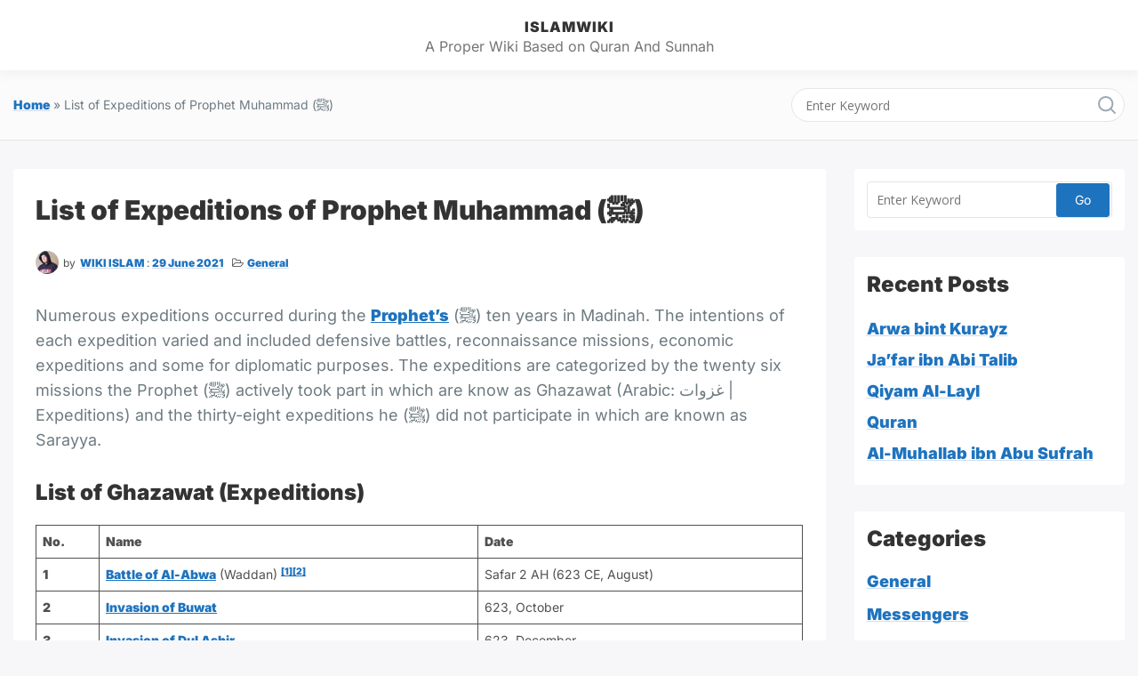

--- FILE ---
content_type: text/css
request_url: https://wikiislam.ca/wp-content/themes/knowx-child/assets/css/global.min.css?ver=1.4.0
body_size: 9248
content:
:root{--global-font-color:#505050;--global-font-family:"Open Sans",serif;--global-font-size:14;--global-font-line-height:1.4;--highlight-font-family:"Open Sans","Helvetica Neue","Arial Narrow",sans-serif;--content-width:100%;--dropdown-symbol-width:0.7em;--color-theme-primary:#e36d60;--color-theme-secondary:#41848f;--color-theme-red:#c0392b;--color-theme-green:#27ae60;--color-theme-blue:#2980b9;--color-theme-yellow:#f1c40f;--color-theme-black:#1c2833;--color-theme-grey:#95a5a6;--color-theme-white:#ecf0f1;--color-custom-daylight:#97c0b7;--color-custom-sun:#eee9d1;--color-link:#03a9f4;--color-link-hover:#222;--color-link-active:#03a9f4;--global-border-color:#e5e5e5;--button_background_color:#03a9f4;--button_background_hover_color:#222;--button_border_color:#03a9f4;--button_border_hover_color:#222;--color-quote-border:#111;--color-quote-citation:#6c7781;--font-size-small:calc(16/var(--global-font-size)*1rem);--font-size-regular:calc(var(--global-font-size)/16*1rem);--font-size-large:calc(36/var(--global-font-size)*1rem);--font-size-larger:calc(48/var(--global-font-size)*1rem);--container-width:1170px}


/*! normalize.css v8.0.0 | MIT License | github.com/necolas/normalize.css */html{line-height:1.15;-webkit-text-size-adjust:100%}body{margin:0}link{display:none}h1{font-size:2em;margin:.67em 0}hr{box-sizing:content-box;height:0;overflow:visible}pre{font-family:monospace!important;font-size:1em}a{background-color:transparent}abbr[title]{border-bottom:none;text-decoration:underline;-webkit-text-decoration:underline dotted;text-decoration:underline dotted}b,strong{font-weight:bolder}code,kbd,samp{font-family:monospace;font-size:1em}small{font-size:80%}sub,sup{font-size:75%;line-height:0;position:relative;vertical-align:baseline}sub{bottom:-.25em}sup{top:-.5em}img{border-style:none}button,input,optgroup,select,textarea{font-family:inherit;font-size:100%;line-height:1.15;margin:0}button,input{overflow:visible}button,select{text-transform:none}[type=button],[type=reset],[type=submit],button{-webkit-appearance:button}[type=button]::-moz-focus-inner,[type=reset]::-moz-focus-inner,[type=submit]::-moz-focus-inner,button::-moz-focus-inner{border-style:none;padding:0}[type=button]:-moz-focusring,[type=reset]:-moz-focusring,[type=submit]:-moz-focusring,button:-moz-focusring{outline:1px dotted ButtonText}fieldset{padding:.35em .75em .625em}legend{box-sizing:border-box;color:inherit;display:table;max-width:100%;padding:0;white-space:normal}progress{vertical-align:baseline}textarea{overflow:auto}[type=checkbox],[type=radio]{box-sizing:border-box;padding:0}[type=number]::-webkit-inner-spin-button,[type=number]::-webkit-outer-spin-button{height:auto}[type=search]{-webkit-appearance:textfield;outline-offset:-2px}[type=search]::-webkit-search-decoration{-webkit-appearance:none}::-webkit-file-upload-button{-webkit-appearance:button;font:inherit}details{display:block}summary{display:list-item}[hidden],template{display:none}.no-js .lazy{display:none!important}body,button,input,optgroup,select,textarea{color:#505050;color:var(--global-font-color);font-family:Open Sans,serif;font-family:var(--global-font-family);font-size:.875rem;font-size:var(--font-size-regular);line-height:1.4;line-height:var(--global-font-line-height)}h1,h2,h3,h4,h5,h6{font-family:Open Sans,Helvetica Neue,Arial Narrow,sans-serif;font-family:var(--highlight-font-family);margin-top:0;color:#333;clear:both}.entry-header h1.entry-title,.page-header .page-title{line-height:1.4;margin-top:15px;margin-bottom:1em}.entry-layout .entry-header h1.entry-title,.entry-layout .page-header .page-title{line-height:1.4;margin-bottom:1em}cite,dfn,em,i{font-style:italic}blockquote,q{quotes:"" ""}blockquote{border-left:4px solid #111;border-left:4px solid var(--color-quote-border);margin:0}.entry-content>blockquote{padding-left:1em;margin-left:1.5rem}@media screen and (min-width:48em){.entry-content>blockquote{margin-left:auto}}blockquote cite{color:#6c7781;color:var(--color-quote-citation);font-size:13px;margin-top:1em;position:relative;font-style:normal}address{margin:0 0 1.5em}pre{background:#eee;font-family:Courier\ 10 Pitch,Courier,monospace!important;font-size:.9375rem;line-height:1.6;margin-bottom:1.5em;max-width:100%;overflow:auto;padding:1.5em!important}code,kbd,tt,var{font-family:Monaco,Consolas,Andale Mono,DejaVu Sans Mono,monospace;font-size:.8rem}abbr,acronym{border-bottom:1px dotted #666;cursor:help}ins,mark{background:#fff9c0;text-decoration:none}big{font-size:125%}html{box-sizing:border-box}*,:after,:before{box-sizing:inherit}body{background:#f2f4f7}hr{background-color:#e8e8e8;border:0;height:1px;margin-bottom:1.5em}ol,ul{margin:0 0 1.5em 3em}ul{list-style:disc}ol{list-style:decimal}li>ol,li>ul{margin-bottom:0;margin-left:1.5em}dt{font-weight:700}dd{margin:0 1.5em 1.5em}img{display:block;height:auto;max-width:100%}figure{margin:.5em 0}table{margin:0 0 1.5em}a{color:#03a9f4;color:var(--color-link);text-decoration:none}a:active,a:focus,a:hover{color:#222;color:var(--color-link-hover)}a:focus{outline:thin dotted}a:active,a:hover{outline:0}.container{margin-right:auto;margin-left:auto;padding-left:15px;padding-right:15px}.container:after,.container:before{content:" ";display:table}.container:after{clear:both}@media (min-width:768px){.container{width:100%}}@media (min-width:992px){.container{width:970px}}@media (min-width:1200px){.container{width:100%;max-width:1170px}}.container-fluid{margin-right:auto;margin-left:auto;padding-left:15px;padding-right:15px}.container-fluid:after,.container-fluid:before{content:" ";display:table}.container-fluid:after{clear:both}.row{margin-left:-15px;margin-right:-15px}.row:after,.row:before{content:" ";display:table}.row:after{clear:both}.col-lg-1,.col-lg-2,.col-lg-3,.col-lg-4,.col-lg-5,.col-lg-6,.col-lg-7,.col-lg-8,.col-lg-9,.col-lg-10,.col-lg-11,.col-lg-12,.col-md-1,.col-md-2,.col-md-3,.col-md-4,.col-md-5,.col-md-6,.col-md-7,.col-md-8,.col-md-9,.col-md-10,.col-md-11,.col-md-12,.col-sm-1,.col-sm-2,.col-sm-3,.col-sm-4,.col-sm-5,.col-sm-6,.col-sm-7,.col-sm-8,.col-sm-9,.col-sm-10,.col-sm-11,.col-sm-12,.col-xs-1,.col-xs-2,.col-xs-3,.col-xs-4,.col-xs-5,.col-xs-6,.col-xs-7,.col-xs-8,.col-xs-9,.col-xs-10,.col-xs-11,.col-xs-12{position:relative;min-height:1px;padding-left:15px;padding-right:15px}.col-xs-1,.col-xs-2,.col-xs-3,.col-xs-4,.col-xs-5,.col-xs-6,.col-xs-7,.col-xs-8,.col-xs-9,.col-xs-10,.col-xs-11,.col-xs-12{float:left}.col-xs-1{width:8.3333333333%}.col-xs-2{width:16.6666666667%}.col-xs-3{width:25%}.col-xs-4{width:33.3333333333%}.col-xs-5{width:41.6666666667%}.col-xs-6{width:50%}.col-xs-7{width:58.3333333333%}.col-xs-8{width:66.6666666667%}.col-xs-9{width:75%}.col-xs-10{width:83.3333333333%}.col-xs-11{width:91.6666666667%}.col-xs-12{width:100%}.col-xs-pull-0{right:auto}.col-xs-pull-1{right:8.3333333333%}.col-xs-pull-2{right:16.6666666667%}.col-xs-pull-3{right:25%}.col-xs-pull-4{right:33.3333333333%}.col-xs-pull-5{right:41.6666666667%}.col-xs-pull-6{right:50%}.col-xs-pull-7{right:58.3333333333%}.col-xs-pull-8{right:66.6666666667%}.col-xs-pull-9{right:75%}.col-xs-pull-10{right:83.3333333333%}.col-xs-pull-11{right:91.6666666667%}.col-xs-pull-12{right:100%}.col-xs-push-0{left:auto}.col-xs-push-1{left:8.3333333333%}.col-xs-push-2{left:16.6666666667%}.col-xs-push-3{left:25%}.col-xs-push-4{left:33.3333333333%}.col-xs-push-5{left:41.6666666667%}.col-xs-push-6{left:50%}.col-xs-push-7{left:58.3333333333%}.col-xs-push-8{left:66.6666666667%}.col-xs-push-9{left:75%}.col-xs-push-10{left:83.3333333333%}.col-xs-push-11{left:91.6666666667%}.col-xs-push-12{left:100%}.col-xs-offset-0{margin-left:0}.col-xs-offset-1{margin-left:8.3333333333%}.col-xs-offset-2{margin-left:16.6666666667%}.col-xs-offset-3{margin-left:25%}.col-xs-offset-4{margin-left:33.3333333333%}.col-xs-offset-5{margin-left:41.6666666667%}.col-xs-offset-6{margin-left:50%}.col-xs-offset-7{margin-left:58.3333333333%}.col-xs-offset-8{margin-left:66.6666666667%}.col-xs-offset-9{margin-left:75%}.col-xs-offset-10{margin-left:83.3333333333%}.col-xs-offset-11{margin-left:91.6666666667%}.col-xs-offset-12{margin-left:100%}@media (min-width:768px){.col-sm-1,.col-sm-2,.col-sm-3,.col-sm-4,.col-sm-5,.col-sm-6,.col-sm-7,.col-sm-8,.col-sm-9,.col-sm-10,.col-sm-11,.col-sm-12{float:left}.col-sm-1{width:8.3333333333%}.col-sm-2{width:16.6666666667%}.col-sm-3{width:25%}.col-sm-4{width:33.3333333333%}.col-sm-5{width:41.6666666667%}.col-sm-6{width:50%}.col-sm-7{width:58.3333333333%}.col-sm-8{width:66.6666666667%}.col-sm-9{width:75%}.col-sm-10{width:83.3333333333%}.col-sm-11{width:91.6666666667%}.col-sm-12{width:100%}.col-sm-pull-0{right:auto}.col-sm-pull-1{right:8.3333333333%}.col-sm-pull-2{right:16.6666666667%}.col-sm-pull-3{right:25%}.col-sm-pull-4{right:33.3333333333%}.col-sm-pull-5{right:41.6666666667%}.col-sm-pull-6{right:50%}.col-sm-pull-7{right:58.3333333333%}.col-sm-pull-8{right:66.6666666667%}.col-sm-pull-9{right:75%}.col-sm-pull-10{right:83.3333333333%}.col-sm-pull-11{right:91.6666666667%}.col-sm-pull-12{right:100%}.col-sm-push-0{left:auto}.col-sm-push-1{left:8.3333333333%}.col-sm-push-2{left:16.6666666667%}.col-sm-push-3{left:25%}.col-sm-push-4{left:33.3333333333%}.col-sm-push-5{left:41.6666666667%}.col-sm-push-6{left:50%}.col-sm-push-7{left:58.3333333333%}.col-sm-push-8{left:66.6666666667%}.col-sm-push-9{left:75%}.col-sm-push-10{left:83.3333333333%}.col-sm-push-11{left:91.6666666667%}.col-sm-push-12{left:100%}.col-sm-offset-0{margin-left:0}.col-sm-offset-1{margin-left:8.3333333333%}.col-sm-offset-2{margin-left:16.6666666667%}.col-sm-offset-3{margin-left:25%}.col-sm-offset-4{margin-left:33.3333333333%}.col-sm-offset-5{margin-left:41.6666666667%}.col-sm-offset-6{margin-left:50%}.col-sm-offset-7{margin-left:58.3333333333%}.col-sm-offset-8{margin-left:66.6666666667%}.col-sm-offset-9{margin-left:75%}.col-sm-offset-10{margin-left:83.3333333333%}.col-sm-offset-11{margin-left:91.6666666667%}.col-sm-offset-12{margin-left:100%}}@media (min-width:992px){.col-md-1,.col-md-2,.col-md-3,.col-md-4,.col-md-5,.col-md-6,.col-md-7,.col-md-8,.col-md-9,.col-md-10,.col-md-11,.col-md-12{float:left}.col-md-1{width:8.3333333333%}.col-md-2{width:16.6666666667%}.col-md-3{width:25%}.col-md-4{width:33.3333333333%}.col-md-5{width:41.6666666667%}.col-md-6{width:50%}.col-md-7{width:58.3333333333%}.col-md-8{width:66.6666666667%}.col-md-9{width:75%}.col-md-10{width:83.3333333333%}.col-md-11{width:91.6666666667%}.col-md-12{width:100%}.col-md-pull-0{right:auto}.col-md-pull-1{right:8.3333333333%}.col-md-pull-2{right:16.6666666667%}.col-md-pull-3{right:25%}.col-md-pull-4{right:33.3333333333%}.col-md-pull-5{right:41.6666666667%}.col-md-pull-6{right:50%}.col-md-pull-7{right:58.3333333333%}.col-md-pull-8{right:66.6666666667%}.col-md-pull-9{right:75%}.col-md-pull-10{right:83.3333333333%}.col-md-pull-11{right:91.6666666667%}.col-md-pull-12{right:100%}.col-md-push-0{left:auto}.col-md-push-1{left:8.3333333333%}.col-md-push-2{left:16.6666666667%}.col-md-push-3{left:25%}.col-md-push-4{left:33.3333333333%}.col-md-push-5{left:41.6666666667%}.col-md-push-6{left:50%}.col-md-push-7{left:58.3333333333%}.col-md-push-8{left:66.6666666667%}.col-md-push-9{left:75%}.col-md-push-10{left:83.3333333333%}.col-md-push-11{left:91.6666666667%}.col-md-push-12{left:100%}.col-md-offset-0{margin-left:0}.col-md-offset-1{margin-left:8.3333333333%}.col-md-offset-2{margin-left:16.6666666667%}.col-md-offset-3{margin-left:25%}.col-md-offset-4{margin-left:33.3333333333%}.col-md-offset-5{margin-left:41.6666666667%}.col-md-offset-6{margin-left:50%}.col-md-offset-7{margin-left:58.3333333333%}.col-md-offset-8{margin-left:66.6666666667%}.col-md-offset-9{margin-left:75%}.col-md-offset-10{margin-left:83.3333333333%}.col-md-offset-11{margin-left:91.6666666667%}.col-md-offset-12{margin-left:100%}}@media (min-width:1200px){.col-lg-1,.col-lg-2,.col-lg-3,.col-lg-4,.col-lg-5,.col-lg-6,.col-lg-7,.col-lg-8,.col-lg-9,.col-lg-10,.col-lg-11,.col-lg-12{float:left}.col-lg-1{width:8.3333333333%}.col-lg-2{width:16.6666666667%}.col-lg-3{width:25%}.col-lg-4{width:33.3333333333%}.col-lg-5{width:41.6666666667%}.col-lg-6{width:50%}.col-lg-7{width:58.3333333333%}.col-lg-8{width:66.6666666667%}.col-lg-9{width:75%}.col-lg-10{width:83.3333333333%}.col-lg-11{width:91.6666666667%}.col-lg-12{width:100%}.col-lg-pull-0{right:auto}.col-lg-pull-1{right:8.3333333333%}.col-lg-pull-2{right:16.6666666667%}.col-lg-pull-3{right:25%}.col-lg-pull-4{right:33.3333333333%}.col-lg-pull-5{right:41.6666666667%}.col-lg-pull-6{right:50%}.col-lg-pull-7{right:58.3333333333%}.col-lg-pull-8{right:66.6666666667%}.col-lg-pull-9{right:75%}.col-lg-pull-10{right:83.3333333333%}.col-lg-pull-11{right:91.6666666667%}.col-lg-pull-12{right:100%}.col-lg-push-0{left:auto}.col-lg-push-1{left:8.3333333333%}.col-lg-push-2{left:16.6666666667%}.col-lg-push-3{left:25%}.col-lg-push-4{left:33.3333333333%}.col-lg-push-5{left:41.6666666667%}.col-lg-push-6{left:50%}.col-lg-push-7{left:58.3333333333%}.col-lg-push-8{left:66.6666666667%}.col-lg-push-9{left:75%}.col-lg-push-10{left:83.3333333333%}.col-lg-push-11{left:91.6666666667%}.col-lg-push-12{left:100%}.col-lg-offset-0{margin-left:0}.col-lg-offset-1{margin-left:8.3333333333%}.col-lg-offset-2{margin-left:16.6666666667%}.col-lg-offset-3{margin-left:25%}.col-lg-offset-4{margin-left:33.3333333333%}.col-lg-offset-5{margin-left:41.6666666667%}.col-lg-offset-6{margin-left:50%}.col-lg-offset-7{margin-left:58.3333333333%}.col-lg-offset-8{margin-left:66.6666666667%}.col-lg-offset-9{margin-left:75%}.col-lg-offset-10{margin-left:83.3333333333%}.col-lg-offset-11{margin-left:91.6666666667%}.col-lg-offset-12{margin-left:100%}}@-ms-viewport{width:device-width}.visible-lg,.visible-lg-block,.visible-lg-inline,.visible-lg-inline-block,.visible-md,.visible-md-block,.visible-md-inline,.visible-md-inline-block,.visible-sm,.visible-sm-block,.visible-sm-inline,.visible-sm-inline-block,.visible-xs,.visible-xs-block,.visible-xs-inline,.visible-xs-inline-block{display:none!important}@media (max-width:767px){.visible-xs{display:block!important}table.visible-xs{display:table!important}tr.visible-xs{display:table-row!important}td.visible-xs,th.visible-xs{display:table-cell!important}}@media (max-width:767px){.visible-xs-block{display:block!important}}@media (max-width:767px){.visible-xs-inline{display:inline!important}}@media (max-width:767px){.visible-xs-inline-block{display:inline-block!important}}@media (min-width:768px) and (max-width:991px){.visible-sm{display:block!important}table.visible-sm{display:table!important}tr.visible-sm{display:table-row!important}td.visible-sm,th.visible-sm{display:table-cell!important}}@media (min-width:768px) and (max-width:991px){.visible-sm-block{display:block!important}}@media (min-width:768px) and (max-width:991px){.visible-sm-inline{display:inline!important}}@media (min-width:768px) and (max-width:991px){.visible-sm-inline-block{display:inline-block!important}}@media (min-width:992px) and (max-width:1199px){.visible-md{display:block!important}table.visible-md{display:table!important}tr.visible-md{display:table-row!important}td.visible-md,th.visible-md{display:table-cell!important}}@media (min-width:992px) and (max-width:1199px){.visible-md-block{display:block!important}}@media (min-width:992px) and (max-width:1199px){.visible-md-inline{display:inline!important}}@media (min-width:992px) and (max-width:1199px){.visible-md-inline-block{display:inline-block!important}}@media (min-width:1200px){.visible-lg{display:block!important}table.visible-lg{display:table!important}tr.visible-lg{display:table-row!important}td.visible-lg,th.visible-lg{display:table-cell!important}}@media (min-width:1200px){.visible-lg-block{display:block!important}}@media (min-width:1200px){.visible-lg-inline{display:inline!important}}@media (min-width:1200px){.visible-lg-inline-block{display:inline-block!important}}@media (max-width:767px){.hidden-xs{display:none!important}}@media (min-width:768px) and (max-width:991px){.hidden-sm{display:none!important}}@media (min-width:992px) and (max-width:1199px){.hidden-md{display:none!important}}@media (min-width:1200px){.hidden-lg{display:none!important}}.visible-print{display:none!important}@media print{.visible-print{display:block!important}table.visible-print{display:table!important}tr.visible-print{display:table-row!important}td.visible-print,th.visible-print{display:table-cell!important}}.visible-print-block{display:none!important}@media print{.visible-print-block{display:block!important}}.visible-print-inline{display:none!important}@media print{.visible-print-inline{display:inline!important}}.visible-print-inline-block{display:none!important}@media print{.visible-print-inline-block{display:inline-block!important}}@media print{.hidden-print{display:none!important}}.screen-reader-text{clip:rect(1px,1px,1px,1px);position:absolute!important;height:1px;width:1px;overflow:hidden;word-wrap:normal!important}.screen-reader-text:focus{background-color:#f1f1f1;border-radius:3px;box-shadow:0 0 2px 2px rgba(0,0,0,.6);clip:auto!important;color:#21759b;display:block;font-size:.875rem;font-weight:700;height:auto;left:5px;line-height:normal;padding:15px 23px 14px;text-decoration:none;top:5px;width:auto;z-index:100000}#primary[tabindex="-1"]:focus{outline:0}body.elementor-editor-active .site-header-wrapper{z-index:99}.elementor-template-full-width #page>.container,.elementor-template-full-width #page>.container-fluid{max-width:100%;width:100%;padding:0}canvas{width:100%!important;height:auto!important}p:empty{margin:0}p:empty,p:empty:before{content:none}.site{margin:0 auto;max-width:100%;overflow:hidden}.blog .site-wrapper,.home-page .site-wrapper{margin-top:15px}@media (min-width:768px){#primary,.site-wrapper{min-height:calc(100vh - 190px)}.page-template-full-width #primary,.page-template-full-width .site-wrapper{min-height:calc(100vh - 130px)}}@media (max-width:767px){.page-template-full-width:not(.elementor-editor-active) .site{padding-top:36px!important}}@media screen and (min-width:60em){.has-bbpress-sidebar-right.bbpress .site-wrapper,.has-sidebar-right:not(.bbpress):not(.page-template-full-width-container):not(.page-template-page-knowledgebase-one):not(.page-template-page-knowledgebase-two) .site-wrapper{display:grid;grid-template-columns:3fr 1fr;grid-gap:2rem;justify-content:center}.has-bbpress-sidebar-left.bbpress .site-wrapper,.has-sidebar-left:not(.bbpress):not(.page-template-full-width-container):not(.page-template-page-knowledgebase-one):not(.page-template-page-knowledgebase-two) .site-wrapper{display:grid;grid-template-columns:1fr 3fr;grid-gap:2rem;justify-content:center}.has-bbpress-sidebar-both.bbpress .site-wrapper,.has-sidebar-both:not(.bbpress):not(.page-template-full-width-container):not(.page-template-page-knowledgebase-one):not(.page-template-page-knowledgebase-two) .site-wrapper{display:grid;grid-template-columns:1fr 2fr 1fr;grid-gap:1.5rem;justify-content:center}.has-bbpress-sidebar-both.bbpress .primary-sidebar,.has-sidebar-both:not(.bbpress):not(.page-template-full-width-container):not(.page-template-page-knowledgebase-one):not(.page-template-page-knowledgebase-two) .primary-sidebar{padding:0}.has-bbpress-sidebar-both.bbpress .site-main,.has-sidebar-both:not(.bbpress):not(.page-template-full-width-container):not(.page-template-page-knowledgebase-one):not(.page-template-page-knowledgebase-two) .site-main{grid-column:2;min-width:0}.has-bbpress-sidebar-both.bbpress .primary-sidebar,.has-sidebar-both:not(.bbpress):not(.page-template-full-width-container):not(.page-template-page-knowledgebase-one):not(.page-template-page-knowledgebase-two) .primary-sidebar{grid-column:3;min-width:0}.site-header{grid-column:span 2}.site-main{grid-column:1;min-width:0}.has-bbpress-sidebar-left.bbpress .site-main,.has-sidebar-left:not(.bbpress):not(.page-template-full-width-container):not(.page-template-page-knowledgebase-one):not(.page-template-page-knowledgebase-two) .site-main,.primary-sidebar{grid-column:2;min-width:0}.site-footer{grid-column:span 2}}@media screen and (max-width:60em){.site-wrapper{display:flex;flex-flow:row wrap}.left-sidebar,.woo-left-sidebar{order:2;width:100%}#primary{order:1;width:100%}.primary-sidebar,.woo-primary-sidebar{order:3;width:100%}}textarea{width:100%}a.read-more.button,button:not(.menu-toggle),input[type=button],input[type=reset],input[type=submit]{font-family:inherit;font-size:inherit;color:#fff;background-color:#03a9f4;background-color:var(--button_background_color);border-radius:3px;padding:10px 20px;font-weight:500;font-style:normal;text-decoration:none;text-align:center;cursor:pointer;display:inline-block;line-height:1.3;border:1px solid #03a9f4;border:1px solid var(--button_border_color);outline:0;vertical-align:middle;-webkit-appearance:none;-webkit-font-smoothing:antialiased;-moz-osx-font-smoothing:grayscale;transition:all .2s linear}.customize-partial-edit-shortcut button,.widget .customize-partial-edit-shortcut button{color:#fff!important;font-size:18px!important;border-radius:50%!important;border:2px solid #fff!important;padding:3px!important}a.read-more.button:hover,button:not(.menu-toggle):hover,input[type=button]:hover,input[type=reset]:hover,input[type=submit]:hover{background-color:#222;background-color:var(--button_background_hover_color);border:1px solid #222;border:1px solid var(--button_border_hover_color)}button:active,button:focus,input[type=button]:active,input[type=button]:focus,input[type=reset]:active,input[type=reset]:focus,input[type=submit]:active,input[type=submit]:focus{border-color:#aaa #bbb #bbb}button:focus,input[type=button]:focus,input[type=reset]:focus,input[type=submit]:focus{outline:thin dotted}input[type=color],input[type=date],input[type=datetime-local],input[type=datetime],input[type=email],input[type=month],input[type=number],input[type=password],input[type=range],input[type=search],input[type=tel],input[type=text],input[type=time],input[type=url],input[type=week],textarea{color:#666;border:1px solid #e5e5e5;border:1px solid var(--global-border-color);border-radius:4px;padding:10px;min-height:38px}input[type=color]:focus,input[type=date]:focus,input[type=datetime-local]:focus,input[type=datetime]:focus,input[type=email]:focus,input[type=month]:focus,input[type=number]:focus,input[type=password]:focus,input[type=range]:focus,input[type=search]:focus,input[type=tel]:focus,input[type=text]:focus,input[type=time]:focus,input[type=url]:focus,input[type=week]:focus,textarea:focus{color:#111;outline:thin dotted}table{border-collapse:collapse;border-spacing:0;width:100%;margin:0 0 1rem}table,table td,table th{border:1px solid #e5e5e5;border:1px solid var(--global-border-color)}table td,table th{padding:1rem}.widget_calendar table th{padding:.2em}select{display:inline-block;font-family:inherit;font-style:inherit;font-size:15px;height:35px;outline:none;vertical-align:middle;background-color:#fff;border:1px solid #e5e5e5;border:1px solid var(--global-border-color);border-radius:3px;box-shadow:none;padding:0 40px 0 12px;color:inherit;-webkit-appearance:none;background-image:url(../images/arrow-down.svg);background-repeat:no-repeat;background-position:right 1rem center;padding-right:40px}.site-header-wrapper{position:relative;margin:0;padding-top:5px;padding-bottom:5px;border-top:0;background:#fff;min-height:51px;z-index:999;box-shadow:0 1px 0 0 hsla(0,0%,100%,.05),0 5px 10px 0 hsla(0,0%,74.1%,.15)}.site-header-wrapper.has-sticky-header{position:fixed;top:0;left:0;right:0;width:100%;z-index:999}@media (max-width:767px){.site-header-wrapper{z-index:9999}}.site-header-wrapper.has-sticky-header{box-shadow:0 1px 0 0 hsla(0,0%,80.8%,.05),0 5px 10px 0 hsla(0,0%,51.8%,.15)}.site-header{display:flex;flex-wrap:wrap;align-items:center;justify-content:space-between}.header-image{margin:0 auto}.header-image img{display:block;margin:0 auto}.custom-logo-link{display:block}.site-branding{display:flex;align-items:center}.site-logo-wrapper>a{margin-right:15px}.site-branding img{max-width:150px}.site-title{margin:0 0 6px;font-size:38px;font-weight:700;line-height:1.2;color:#333332}.site-title a{text-decoration:none;color:inherit}.site-description{margin:-5px 0 0;font-size:14px;font-weight:inherit;line-height:1.4;word-wrap:break-word;color:#757575}.nav--toggle-small .menu-toggle{display:block;margin:3px 0 0 10px;padding:10px!important;font-family:Open Sans,Helvetica Neue,Arial Narrow,sans-serif;font-family:var(--highlight-font-family);font-size:80%;line-height:0!important;color:#111;text-transform:uppercase;border:0;border-radius:0;background:transparent;float:right;cursor:pointer;order:2}.nav--toggle-small .menu-toggle .fa{font-size:24px}.mobile-menu-heading,.nav--toggle-sub .dropdown{display:none}body.admin-bar .site-header-wrapper.has-sticky-header{top:32px}@media (max-width:782px){body.admin-bar .site-header-wrapper.has-sticky-header{top:46px}.main-navigation .user-profile-menu .sub-menu{border-top:1px solid #e5e5e5;border-top:1px solid var(--global-border-color)}}@media (max-width:600px){body.admin-bar .has-sticky-header .main-navigation .primary-menu-container,body.admin-bar .site-header-wrapper.has-sticky-header{top:0}}.main-navigation .bp-header-submenu li a,.main-navigation .user-profile-menu li a{padding:6px 15px}.main-navigation .bp-header-submenu li+li,.main-navigation .user-profile-menu li+li{border-top:1px solid #e5e5e5;border-top:1px solid var(--global-border-color)}.main-navigation .mobile-menu-container{display:none}@media (max-width:767px){.main-navigation .desktop-menu-container{display:none!important}.main-navigation .mobile-menu-container{display:block}.nav--toggle-small .menu,.nav--toggle-small.nav--toggled-on .menu{display:block;padding:0 20px 20px}.mobile-menu-close{position:fixed;top:0;left:0;width:100%;height:100%;z-index:99;opacity:0;visibility:hidden;background-color:rgba(0,0,0,.7);transition:all .3s ease}.mobile-menu-opened .mobile-menu-close{opacity:1;visibility:visible}.main-navigation .primary-menu-container{position:fixed;top:0;bottom:0;right:0;width:340px;overflow:auto;background-color:#fff;z-index:9999;transform:translate3d(340px,0,0);transition:all .2s ease;opacity:0;visibility:hidden}body.admin-bar .main-navigation .primary-menu-container{top:46px}.mobile-menu-opened .primary-menu-container{display:block;transform:none;opacity:1;visibility:visible;transition:transform .3s ease}.mobile-menu-heading{margin-bottom:20px;padding:28px 20px;background-color:#000;display:flex;flex-direction:row;flex-wrap:wrap;align-items:center;justify-content:space-between}.mobile-menu-heading .menu-title{letter-spacing:.6px;margin-bottom:0;padding-bottom:0;font-size:24px;text-transform:uppercase;vertical-align:middle;display:inline-block;color:#fff}.mobile-menu-heading .menu-close{width:auto;color:#fff;text-transform:uppercase;text-decoration:none;font-size:12px;letter-spacing:.6px;line-height:35px;position:relative;cursor:pointer;padding-right:21px}.mobile-menu-heading .menu-close:after,.mobile-menu-heading .menu-close:before{content:" ";position:absolute;right:0;top:50%;margin-top:-1px;width:15px;height:2px;display:inline-block;background-color:#fff;transition:background-color .2s ease-in-out,transform .2s ease-in-out,width .2s ease-in-out;transform:rotate(0deg)}.mobile-menu-heading .menu-close:hover:before{transform:rotate(45deg)}.mobile-menu-heading .menu-close:hover:after{transform:rotate(-45deg)}.primary-menu-container .dropdown-toggle{display:block;position:absolute;top:0;right:0;margin:0;padding:0;width:30px;height:30px}.primary-menu-container .dropdown-toggle:after{content:"\f107";font-family:FontAwesome;font-size:18px}.main-navigation ul.menu ul li{padding-left:0}#primary-menu .sub-menu{display:none}#primary-menu .sub-menu.toggle-show{display:block}.main-navigation ul.menu li+li{border-top:1px solid rgba(34,36,38,.1)}.main-navigation ul li.menu-item-has-children{position:relative}.primary-menu-container .menu-icons-wrapper #searchform input[type=text]{width:155px;padding-left:10px}.primary-menu-container .menu-icons-wrapper #searchform input[type=submit]{height:40px}}@media (max-width:480px){.main-navigation .primary-menu-container{width:300px}}@media (min-width:768px){.primary-menu-container{float:left;display:flex;align-items:center}.nav--toggle-small .menu-toggle{display:none}.nav--toggle-small .menu{display:block}.nav--toggle-sub .dropdown-symbol{display:block;background:transparent;position:absolute;right:20%;top:50%;width:60%;height:60%;border:solid #000;border-width:0 2px 2px 0;transform:translateY(-50%) rotate(45deg)}.nav--toggle-sub ul ul{display:none;position:absolute;top:100%;right:0;flex-direction:column;background:#fff;margin-left:0;z-index:1;text-shadow:none;text-align:left;box-shadow:0 2px 7px 1px rgba(0,0,0,.05),0 6px 32px 0 rgba(18,43,70,.1);border:0;border-radius:.28571429rem;transition:none}.nav--toggle-sub ul .hideshow ul{margin-left:-10px}.hideshow.menu-item--has-toggle>ul.sub-menu:before{right:24px}.menu-item--has-toggle>ul.sub-menu:before,.nav--toggle-sub ul.user-profile-menu .sub-menu:before{content:" ";position:absolute;width:0;height:0;top:0;right:28px;border-color:#fff #fff transparent transparent;border-style:solid;border-width:7px;transform-origin:0 0;transform:rotate(-45deg);box-shadow:2px -3px 3px 0 rgba(0,0,0,.02);z-index:100}.nav--toggle-sub ul.user-profile-menu .sub-menu:before,.sub-menu li.menu-item--has-toggle>ul.sub-menu:before{top:11px;left:auto;right:-13px;transform:rotate(45deg)}.nav--toggle-sub ul.user-profile-menu .sub-menu{top:0;left:-100%;right:auto}.main-navigation ul.sub-menu li a{padding:9px 15px}.nav--toggle-sub .dropdown,.nav--toggle-sub .dropdown-toggle{background:transparent;position:absolute;right:0;top:50%;width:.7em;width:var(--dropdown-symbol-width);height:.7em;height:var(--dropdown-symbol-width);font-size:inherit;line-height:inherit;margin:0;padding:0;border:none;border-radius:0;transform:translateY(-50%);overflow:visible;display:none}.nav--toggle-sub ul ul .dropdown,.nav--toggle-sub ul ul .dropdown-toggle{top:32%;right:12px;transform:rotate(90deg)}.nav--toggle-sub ul ul .dropdown-symbol{transform:rotate(-45deg)}.nav--toggle-sub .dropdown-toggle:hover,.nav--toggle-sub .menu-item--has-toggle:hover .dropdown-toggle{pointer-events:none}.nav--toggle-sub li.menu-item--has-toggle,.nav--toggle-sub li.menu-item-has-children{position:relative;padding-right:.7em;padding-right:var(--dropdown-symbol-width)}.nav--toggle-sub li.menu-item--has-toggle:after,.nav--toggle-sub li.menu-item-has-children:after{content:"\f107";font-family:FontAwesome;display:inline-block;width:12px;height:20px;line-height:20px;position:absolute;right:0;top:0;bottom:0;margin:auto;font-size:inherit;font-weight:900}.nav--toggle-sub li.menu-item--has-toggle .sub-menu li:after,.nav--toggle-sub li.menu-item-has-children .sub-menu li:after{right:10px}.nav--toggle-sub li.menu-item--toggled-on>ul,.nav--toggle-sub li:hover>ul,.nav--toggle-sub li:not(.menu-item--has-toggle):focus>ul{display:block;transition:none}.nav--toggle-sub li:not(.menu-item--has-toggle):focus-within>ul{display:block;transition:none}}.main-navigation{clear:both;display:flex;max-width:100%;max-width:var(--content-width);font-family:Open Sans,Helvetica Neue,Arial Narrow,sans-serif;font-family:var(--highlight-font-family)}.main-navigation a{display:block;width:100%;padding:.5em 1em .5em 0;text-decoration:none;color:#222}.main-navigation a:hover{color:#03a9f4;color:var(--color-link)}.main-navigation ul{display:block;list-style:none;margin:0;padding:0}.main-navigation ul ul li{padding-left:1em}.main-navigation ul ul li+li{border-top:1px solid #e5e5e5;border-top:1px solid var(--global-border-color)}@media (min-width:768px){.main-navigation ul#primary-menu>li>a{padding:1.5em .5em}.main-navigation ul li a{padding:.8em .5em}.main-navigation ul li{margin:0 0 0 .5em}.main-navigation ul li:first-child{margin-left:0}.main-navigation ul ul a{width:200px}.main-navigation ul ul li{padding-left:0;margin-left:0}.main-navigation ul ul li a{width:170px;background:none}.main-navigation ul ul ul{top:0;right:100%;min-height:100%}.main-navigation ul ul ul ul{right:-170px}.sub-menu li.menu-item--has-toggle>ul ul.sub-menu:before{top:30px;left:0;right:auto;transform:rotate(230deg)}.main-navigation .menu{display:flex;flex-wrap:wrap;justify-content:flex-end;flex:1;float:left}}.menu-icons-wrapper{float:right;margin:0 0 0 10px;padding:10px 0;min-width:30px}.menu-icons-wrapper .search{position:relative}.main-navigation .cart a,.main-navigation .search a{padding:0}.menu-icons-wrapper .cart,.menu-icons-wrapper .search{float:left;margin:0 10px}.menu-icons-wrapper div:last-child{margin-right:0}.menu-icons-wrapper .top-menu-search-container{display:none;position:absolute;right:-10px;top:calc(100% + 20px);z-index:9}.menu-icons-wrapper #searchform{max-width:250px;position:relative;background:#fff;margin:0;padding:5px 40px 5px 15px;border-radius:8px;border:1px solid #e5e5e5;border:1px solid var(--global-border-color);box-shadow:0 1px 2px 0 rgba(0,0,0,.1)}.menu-icons-wrapper #searchform input[type=text]{border:none;background:none;padding:0;text-transform:uppercase;font-size:12px;width:190px;-webkit-appearance:none}.cart-info:before,.cart-total:before,.menu-icons-wrapper #searchform input[type=text]{color:#aaa}#searchform .search-icon{display:none}.menu-icons-wrapper #searchform input[type=submit]{width:45px;height:45px;margin:0;padding:0;position:absolute;right:0;top:0;z-index:1;cursor:pointer;background:none;border:0;text-indent:-9999px}.menu-icons-wrapper #searchform input[type=submit]:focus{border:1px dotted #aaa}.menu-icons-wrapper #searchform:before{content:"\f002";position:absolute;font-family:FontAwesome;font-size:14px;right:15px;top:0;bottom:0;margin:auto;height:22px;color:#c2c2c2}.menu-icons-wrapper .cart sup{width:15px;height:15px;line-height:15px;text-align:center;letter-spacing:0;font-size:9px;font-weight:700;background:#03a9f4;background:var(--color-link-active);color:#fff;border-radius:50%;position:relative;top:-8px;left:-9px;display:inline-block}@media (max-width:767px){.menu-icons-wrapper:after{content:"";display:table;clear:both}.menu-icons-wrapper{float:none}.menu-icons-wrapper #searchform{max-width:200px;padding:0 40px 0 0}.menu-icons-wrapper .top-menu-search-container{position:relative;left:0;display:block!important}.menu-icons-wrapper .search .search-icon{display:none}}@media (max-width:480px){.main-navigation{margin-left:auto}}.site-main .comment-navigation,.site-main .pagination,.site-main .post-navigation,.site-main .posts-navigation{border-bottom:1px solid #e5e5e5;border-bottom:1px solid var(--global-border-color);margin:0 auto 2em;max-width:100%;max-width:var(--content-width);overflow:hidden;padding:0 1.5rem 2em}.site-main .post-navigation,.site-main .posts-navigation{position:relative;margin:1rem 0;padding:1em 0;border-top:1px solid #e5e5e5;border-top:1px solid var(--global-border-color);border-bottom:1px solid #e5e5e5;border-bottom:1px solid var(--global-border-color)}.post-navigation-sub{display:none}.nav-previous a:before{content:"\f104";margin-right:10px}.nav-next a:after,.nav-previous a:before{font-family:FontAwesome;display:inline-block}.nav-next a:after{content:"\f105";margin-left:10px}@media screen and (min-width:48em){.site-main .comment-navigation,.site-main .pagination{position:relative;margin:1rem 0;padding:1em;border:1px solid #e5e5e5;border:1px solid var(--global-border-color);box-shadow:0 1px 2px 0 rgba(0,0,0,.1);border-radius:8px;background:#fff}}.nav-links{display:flex}.comment-navigation .nav-previous,.post-navigation .nav-previous,.posts-navigation .nav-previous{width:50%;flex:1 0 50%}.comment-navigation .nav-next,.post-navigation .nav-next,.posts-navigation .nav-next{text-align:end;flex:1 0 50%}.post-navigation-sub span{color:#505050;color:var(--global-font-color);text-decoration:none;display:inline-block}.site-main .pagination{background:transparent;margin-bottom:1.5em;border:0;box-shadow:none}.pagination .nav-links{justify-content:center;flex-wrap:wrap}.pagination .page-numbers{display:inline-block;margin-bottom:.5em;margin-right:1em;min-width:1.75em;line-height:1.5;text-align:center;background:#fff!important;font-weight:400;border-radius:.28571429rem;text-transform:none;text-shadow:none!important;box-shadow:inset 0 0 0 1px #e8e8e8;padding:10px 15px;text-decoration:none}.pagination a:active,.pagination a:hover{border-color:#00a0d2}.pagination .next,.pagination .prev{min-width:auto;border-color:transparent}.pagination .next:active,.pagination .next:focus,.pagination .next:hover,.pagination .prev:active,.pagination .prev:focus,.pagination .prev:hover{border-color:transparent}.pagination .dots{min-width:auto;border:none}.pagination .current{color:#03a9f4;color:var(--color-link-active);border-color:#505050;border-color:var(--global-font-color)}.site-footer{margin:0;background:#fff;border-top:1px solid #e5e5e5;border-top:1px solid var(--global-border-color)}.page-template-full-width .site-footer{margin:0}.footer-inner{padding:50px 0;display:flex;grid-gap:25px}.footer-widget{width:100%;margin:0 15px}.footer-widget ul{list-style:none;margin:0;padding:0}.footer-widget:first-child{margin-left:0}.footer-widget:last-child{margin-right:0}@media (max-width:991px){.footer-inner{flex-wrap:wrap}.footer-widget{width:50%;margin:0}}@media screen and (max-width:37.5em){.footer-inner{margin:50px 0;display:block}.footer-widget{width:100%}}.site-info{padding:2em 0;background:#fff;border-top:1px solid #e5e5e5;border-top:1px solid var(--global-border-color);border-bottom:1px solid #e5e5e5;border-bottom:1px solid var(--global-border-color);text-align:center}body.layout-boxed{background-attachment:fixed;background-color:rgba(0,0,0,.025)}.layout-boxed .site,.layout-boxed .site-header-wrapper{width:1170px;margin:0 auto;background:#fff}.bp-user .site-sub-header,.group-create .site-sub-header,.single-item.groups .site-sub-header{display:none}.site-sub-header{position:relative;color:#505050;margin-bottom:1rem;padding:10px 0;background:hsla(0,0%,100%,.5);width:100vw;margin-left:-50vw;left:50%;border-bottom:1px solid #e5e5e5;border-bottom:1px solid var(--global-border-color)}.site-sub-header>.container{display:flex;justify-content:space-between;align-items:center;flex-flow:row wrap;padding:0 15px}.site-sub-header>.container:before{content:none}.site-sub-header>.container form#bbp-search-form,.site-sub-header>.container form#searchform{display:flex;position:relative;width:30%;min-width:285px;margin:10px 0}.site-sub-header>.container form#bbp-search-form>div{width:100%}@media (max-width:480px){.site-sub-header>.container form#bbp-search-form,.site-sub-header>.container form#searchform{width:100%;min-width:100%}}.site-sub-header input#bbp_search,.site-sub-header input.text_input{width:100%;padding:0 40px 0 15px;border-radius:100px}.site-sub-header input[type=submit],.site-sub-header input[type=submit]:focus,.site-sub-header input[type=submit]:hover{position:absolute;right:0;text-indent:-9999999px;height:38px;background:transparent;border:0;border-radius:100%;background-image:url(../images/search.svg);background-repeat:no-repeat;background-position:right 8px center}.site-sub-header input[type=submit]:focus{outline:thin dotted #111}@media (max-width:991px){.site-sub-header>.container{padding:0 20px}}.archive-description p{margin:0}.site-sub-header .entry-header,.site-sub-header .entry-header .entry-title,.site-sub-header .entry-title,.site-sub-header .page-header,.site-sub-header .page-header .page-title,.site-sub-header .page-title{position:relative;margin:0;z-index:1}.site-sub-header .entry-title,.site-sub-header .page-header,.site-sub-header .page-title{color:#111;margin-right:auto}@media screen and (max-width:37.5em){.site .site-sub-header .entry-title,.site .site-sub-header .page-title{font-size:24px}}#breadcrumbs,.knowx-breadcrumbs{font-size:14px;margin:10px auto 10px 0}#breadcrumbs a,.knowx-breadcrumbs a{color:#03a9f4;color:var(--color-link-active)}#breadcrumbs a:hover,.knowx-breadcrumbs a:hover{text-decoration:underline}.knowx-trail-items{list-style:none}.knowx-trail-items,.knowx-trail-items li{display:inline-block;margin:0;padding:0;border:none;background:inherit;text-indent:0}.knowx-trail-items li:not(.trail-end):after{padding:0 .3em;content:"\00bb"}.wp-editor-container button{background-color:inherit!important;border-color:inherit!important}.wp-editor-wrap .wp-switch-editor.switch-html,.wp-editor-wrap .wp-switch-editor.switch-tmce{background:#f5f5f5;border-color:#e2e2e2;color:#555}.wp-editor-wrap.html-active .switch-tmce,.wp-editor-wrap.tmce-active .switch-tmce{border-color:#e2e2e2}.mce-container iframe,.wp-editor-container textarea.wp-editor-area{height:250px!important}.mce-toolbar .mce-btn-group .mce-btn:focus,.mce-toolbar .mce-btn-group .mce-btn:hover,.qt-dfw:focus,.qt-dfw:hover{box-shadow:none!important;border:1px solid transparent!important}.mce-toolbar .mce-btn-group .mce-btn.mce-active,.mce-toolbar .mce-btn-group .mce-btn:active,.qt-dfw.active{border-color:inherit!important;box-shadow:none!important}.mce-toolbar .mce-btn-group .mce-btn.mce-listbox{border:1px solid transparent!important}.mce-toolbar .mce-listbox button:hover{color:#595959}.mce-toolbar .mce-btn-group .mce-btn button{background:inherit;border-color:inherit;border:1px solid transparent!important}button.media-menu-item{color:#72777c!important}.media-router .media-menu-item:hover{background:0 0!important;border:0!important}.knowx-section-hero{background-color:#21b4db;background-blend-mode:color-burn;background-position:50% 0;background-size:cover;background-repeat:no-repeat;text-align:center}.knowx-section-hero h1.entry-title{color:#fff;font-size:2.133rem;line-height:1.1;margin-top:40px}.knowx-section-hero .entry-summary{color:#fff;font-size:1rem;line-height:1.5;font-weight:100;max-width:85%;margin:20px auto}.knowx-hero-section-search{margin-top:40px;margin-bottom:70px;position:relative}.knowx-hero-section-search form#searchform{max-width:500px;margin:auto;position:relative}.knowx-hero-section-search input.text_input{width:100%;height:55px;padding:0 40px 0 15px;border-radius:100px}.knowx-hero-section-search input[type=submit],.knowx-hero-section-search input[type=submit]:focus,.knowx-hero-section-search input[type=submit]:hover{position:absolute;top:0;right:0;text-indent:-9999999px;width:55px;height:55px;background:transparent;border:0;border-radius:100%;background-image:url(../images/search.svg);background-repeat:no-repeat;background-position:right 16px center}.knowx-hero-section-search input[type=submit]:focus{outline:thin dotted #111}@media (min-width:960px){.knowx-section-hero h1.entry-title{font-size:3.75rem;margin-top:140px}.knowx-section-hero .entry-summary{font-size:1.3rem}.knowx-hero-section-search{margin-top:40px;margin-bottom:140px}}.knowx-knowledgebase-one{margin:0;padding:60px 0}.knowx-knowledgebase-one ul.cat-list li.cat-name h2{margin:0}.knowx-knowledgebase-one ul.cat-list li.cat-name a{display:block;width:100%;font-size:1.2rem;font-weight:100;margin:0;padding:25px;text-align:center;border:1px solid #03a9f4;border:1px solid var(--color-link);border-radius:4px}.knowx-knowledgebase-one ul.cat-list li.cat-name a:hover{background:#03a9f4;background:var(--color-link);color:#fff}#knowx-categories-columns-three{display:flex;flex-flow:row wrap;margin:0 -15px}#knowx-categories-columns-three ul{margin:15px;padding:0;list-style:none;width:calc(33.33333% - 30px)}@media (max-width:767px){#knowx-categories-columns-three ul{width:calc(50% - 30px)}}@media (max-width:480px){#knowx-categories-columns-three ul{width:calc(100% - 30px)}}.knowx-post-section{padding:60px 0 0;border-top:1px solid #e5e5e5;border-top:1px solid var(--global-border-color)}.knowx-popular-posts,.knowx-recent-posts{padding:0 0 60px}.knowx-popular-posts ul,.knowx-recent-posts ul{margin:0;padding:0;list-style:none}.knowx-popular-posts ul li,.knowx-recent-posts ul li{margin-top:20px;padding-top:20px;border-top:1px solid #e5e5e5;border-top:1px solid var(--global-border-color)}.knowx-popular-posts ul li a,.knowx-recent-posts ul li a{display:block;color:#222;font-size:1rem}.knowx-popular-posts ul li a:after,.knowx-recent-posts ul li a:after{content:"";width:1.4em;height:1.4em;float:right;background-image:url(../images/right-arrow-angle.svg);background-repeat:no-repeat;background-position:50% 50%;background-size:15px}.knowx-popular-posts ul li a:hover,.knowx-recent-posts ul li a:hover{color:#03a9f4;color:var(--color-link)}.knowx-popular-posts ul li .wpp-meta.post-stats{display:none}.knowx-support-section{margin:0;padding:70px 0;text-align:center;background-color:hsla(0,0%,92.5%,.94);background-blend-mode:color-burn;background-position:50% 50%;background-size:cover;background-repeat:no-repeat}.knowx-support-section h2.knowx-support-title{font-size:1.6rem;line-height:1.3;text-align:center}.knowx-support-section .knowx-support-content{font-size:1.3rem;line-height:1.5;color:#333;font-weight:100;text-align:center}.knowx-support-button{margin:40px 0 20px}.knowx-support-button a{padding:0 40px;line-height:53px;font-size:.866rem;text-align:center;background-color:#03a9f4;background-color:var(--button_background_color);color:#fff;border:1px solid #03a9f4;border:1px solid var(--button_border_color);display:inline-block;border-radius:100px}.knowx-support-button a:hover{background-color:#222;background-color:var(--button_background_hover_color);color:#fff;border:1px solid #222;border:1px solid var(--button_border_hover_color)}#knowx-categories-columns-four{display:flex;flex-flow:row wrap;margin:0 -15px}#knowx-categories-columns-four ul{margin:15px;padding:0;list-style:none;width:calc(25% - 30px)}@media (max-width:1024px){#knowx-categories-columns-four ul{width:calc(33.33333% - 30px)}}@media (max-width:767px){#knowx-categories-columns-four ul{width:calc(50% - 30px)}}@media (max-width:480px){#knowx-categories-columns-four ul{width:calc(100% - 30px)}}.knowx-knowledgebase-two ul.cat-list li{line-height:1.4em;margin-bottom:15px}.knowx-knowledgebase-two li.post-name a{color:#222;position:relative;padding-left:20px;display:block}.knowx-knowledgebase-two li.post-name a:hover{color:#03a9f4;color:var(--color-link)}.knowx-knowledgebase-two li.post-name a:before{content:"\f0f6 ";font-family:FontAwesome;position:absolute;left:0;width:20px;display:block}.single-post .site-main{background-color:#fff;margin:1rem 0;padding:25px;border-radius:4px}

--- FILE ---
content_type: text/javascript
request_url: https://wikiislam.ca/wp-content/themes/knowx-child/assets/js/custom.min.js?ver=1.4.0
body_size: 744
content:
!function(e,t,n,o){"use strict";var i=t.KNOWX||{};i.siteLoader=function(){e(".site-loader").addClass("loaded")},i.headerSearch=function(){e(".search-icon").on("click",function(t){t.preventDefault(),e(".site-header .top-menu-search-container").toggle()}),e(n).mouseup(function(t){var n=e(".top-menu-search-container");n.is(t.target)||0!==n.has(t.target).length||n.fadeOut()}),e("#primary-menu a, .cart a.menu-icons-wrapper, .bp-icon-wrap, a.user-link, .site-sub-header a, .site-wrapper a").focusin(function(){e(".site-header .top-menu-search-container").hide()})},i.desktopMenuToggle=function(){e(t).width()>768&&e(".primary-menu-container #primary-menu").superfish({delay:600,animation:{opacity:"show"},animationOut:{opacity:"hide"},speed:"fast",speedOut:"fast",cssArrows:!1,disableHI:!1}),e(".knowx-mobile-menu").focusout(function(){e(".mobile-menu-heading .close-menu").focusin()})},i.mobileNav=function(){var t=e(".menu-toggle"),o=e("body");t.on("click",function(e){e.preventDefault(),r()?i():setTimeout(function(){a()},10)}),t.on("click",function(e){e.preventDefault(),r()?i():setTimeout(function(){a()},10)}),o.on("click touchstart",".mobile-menu-close",function(){r()&&i()}),o.on("click",".menu-close",function(e){e.preventDefault(),r()&&i()}),e(n).keyup(function(e){27===e.keyCode&&r()&&i()});var i=function(){e("body").removeClass("mobile-menu-opened"),e(t).removeClass("menu-toggle-open")},a=function(){e("body").addClass("mobile-menu-opened"),e(t).addClass("menu-toggle-open")},r=function(){return e("body").hasClass("mobile-menu-opened")}},i.blogLayout=function(){e(".grid-layout").isotope({itemSelector:".entry-layout",layoutMode:"fitRows"}),e(".masonry-layout").isotope({itemSelector:".entry-layout",percentPosition:!0,masonry:{columnWidth:".grid-sizer"}})},i.fitVids=function(){var t=function(){setTimeout(function(){e('iframe[src*="youtube"], iframe[src*="vimeo"]').parent().fitVids()},300)};t(),e(n).ajaxComplete(t);e(n).on("knowx_lazy_load",function(e,n){void 0!==n&&void 0!==n.element&&"iframe"==n.element.getAttribute("data-lazy-type")&&t()})},i.stickySidebar=function(){var t=e(".site-header-wrapper").height()+54;e(".sticky-sidebar-enable .sticky-sidebar").stick_in_parent({offset_top:t,recalc_every:1})},i.tableDataAtt=function(){if(e("table").length){var t=e("thead th");e("tbody tr td").attr("data-attr",function(){return t.eq(e(this).index()).text()})}},e(n).ready(function(){i.headerClass(),i.headerSearch(),i.desktopMenuToggle(),i.mobileNav(),i.fitVids(),i.tableDataAtt()}),e(t).resize(function(){i.headerClass()}),e(t).scroll(function(){i.headerScroll()}),e(t).load(function(){i.headerClass(),i.siteLoader(),i.stickySidebar(),i.blogLayout()})}(jQuery,window,document);